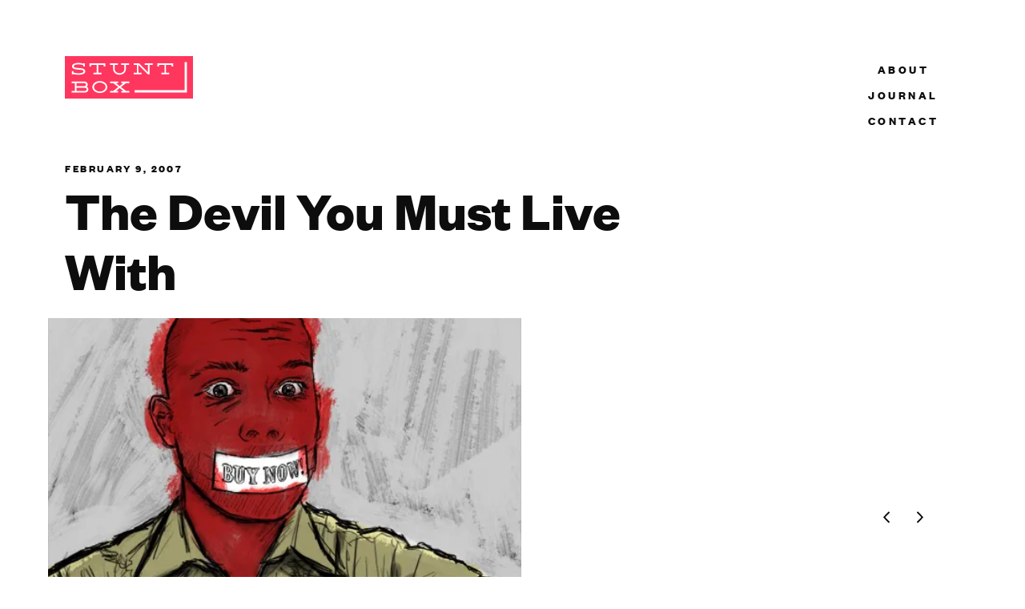

--- FILE ---
content_type: text/html; charset=UTF-8
request_url: https://stuntbox.com/blog/the-devil-you-must-live-with/
body_size: 16135
content:
<!doctype html>
<html dir="ltr" lang="en-US" class="no-js">
    <head>
        <meta charset="utf-8">
        <title>The Devil You Must Live With — Stuntbox</title>
        <meta property="og:title" content="The Devil You Must Live With">
        <meta property="og:description" name="description" content="Dealing with reality of ads.">
        <meta property="og:type" content="article">
        <meta property="og:url" content="https://stuntbox.com/blog/the-devil-you-must-live-with/">

        <meta name="twitter:card" content="summary_large_image">

        
            <meta property="og:image" itemprop="image" content="https://stuntbox.com/bucket/default-social-1200x630.jpg">
        

        <meta property="og:site_name" content="Stuntbox">
        <meta name="twitter:site" content="@stuntbox">
        <meta name="twitter:creator" content="@stuntbox">
        <meta name="author" content="David Sleight">
        <meta name="generator" content="Eleventy v3.1.2">

        <!-- PRELOADS / WARMING -->
        <link rel="preload" href="/fonts/signifier-web-regular.woff2" as="font" type="font/woff2" crossorigin="">

        <!-- SCRIPTS -->
        <script>
            (function (H) {
                H.className = H.className.replace(/\bno-js\b/, 'enhanced');
            })(document.documentElement);
        </script>

        <!-- STYLES -->
        <meta name="viewport" content="width=device-width, initial-scale=1.0"><style>
            /* http://meyerweb.com/eric/tools/css/reset/
   v2.0 | 20110126
   License: none (public domain)
*/
html, body, div, span, applet, object, iframe,
h1, h2, h3, h4, h5, h6, p, blockquote, pre,
a, abbr, acronym, address, big, cite, code,
del, dfn, em, img, ins, kbd, q, s, samp,
small, strike, strong, sub, sup, tt, var,
b, u, i, center,
dl, dt, dd, ol, ul, li,
fieldset, form, label, legend,
table, caption, tbody, tfoot, thead, tr, th, td,
article, aside, canvas, details, embed,
figure, figcaption, footer, header, hgroup,
menu, nav, output, ruby, section, summary,
time, mark, audio, video {
	margin: 0;
	padding: 0;
	border: 0;
	font-size: 100%;
	font: inherit;
	vertical-align: baseline;
}

/* HTML5 display-role reset for older browsers */
main, article, aside, details, figcaption, figure,
footer, header, hgroup, menu, nav, section {
	display: block;
}

body {
    line-height: 1;
}

ol,
ul {
    list-style: none;
}

blockquote,
q {
    quotes: none;
}

blockquote:after,
blockquote:before,
q:after,
q:before {
    content: '';
    content: none;
}

table {
    border-collapse: collapse;
    border-spacing: 0;
}

/* reset box layout model */
*, *:before, *:after {
	-moz-box-sizing: border-box;
	-webkit-box-sizing: border-box;
	box-sizing: border-box;
}

/* clear floats */
.group:after {
	content: ".";
	display: block;
	height: 0;
	clear: both;
	visibility: hidden;
}

.clearfix:after {
    clear: both;
    content: "";
    display: table;
}

/*- Webfonts -----------------------------------------------------------------*/

/* Founders Grotesk
// 100 =
// 200 =
// 300 = light
// 400 = regular // CSS "normal" keyword
// 500 = medium
// 600 = semibold
// 700 = bold // CSS "bold" keyword
// 800 =
// 900 =
*/

@font-face {
    font-display: swap;
    font-family: 'Founders Grotesk';
    src: url("/fonts/founders-grotesk-web-light.woff2") format('woff2'),
         url("/fonts/founders-grotesk-web-light.woff") format('woff');
    font-weight: 300;
    font-style: normal;
}

@font-face {
    font-display: swap;
    font-family: 'Founders Grotesk';
    src: url("/fonts/founders-grotesk-web-light-italic.woff2") format('woff2'),
         url("/fonts/founders-grotesk-web-light-italic.woff") format('woff');
    font-weight: 300;
    font-style: italic;
}

@font-face {
    font-display: swap;
    font-family: 'Founders Grotesk';
    src: url("/fonts/founders-grotesk-web-regular.woff2") format('woff2'),
         url("/fonts/founders-grotesk-web-regular.woff") format('woff');
    font-weight: 400;
    font-style: normal;
}

@font-face {
    font-display: swap;
    font-family: 'Founders Grotesk';
    src: url("/fonts/founders-grotesk-web-regular-italic.woff2") format('woff2'),
         url("/fonts/founders-grotesk-web-regular-italic.woff") format('woff');
    font-weight: 400;
    font-style: italic;
}

@font-face {
    font-display: swap;
    font-family: 'Founders Grotesk';
    src: url("/fonts/founders-grotesk-web-medium.woff2") format('woff2'),
         url("/fonts/founders-grotesk-web-medium.woff") format('woff');
    font-weight: 500;
    font-style: normal;
}

@font-face {
    font-display: swap;
    font-family: 'Founders Grotesk';
    src: url("/fonts/founders-grotesk-web-medium-italic.woff2") format('woff2'),
         url("/fonts/founders-grotesk-web-medium-italic.woff") format('woff');
    font-weight: 500;
    font-style: italic;
}

@font-face {
    font-display: swap;
    font-family: 'Founders Grotesk';
    src: url("/fonts/founders-grotesk-web-semibold.woff2") format('woff2'),
         url("/fonts/founders-grotesk-web-semibold.woff") format('woff');
    font-weight: 600;
    font-style: normal;
}

@font-face {
    font-display: swap;
    font-family: 'Founders Grotesk';
    src: url("/fonts/founders-grotesk-web-semibold-italic.woff2") format('woff2'),
         url("/fonts/founders-grotesk-web-semibold-italic.woff") format('woff');
    font-weight: 600;
    font-style: italic;
}

@font-face {
    font-display: swap;
    font-family: 'Founders Grotesk';
    src: url("/fonts/founders-grotesk-web-bold.woff2") format('woff2'),
         url("/fonts/founders-grotesk-web-bold.woff") format('woff');
    font-weight: 700;
    font-style: normal;
}

@font-face {
    font-display: swap;
    font-family: 'Founders Grotesk';
    src: url("/fonts/founders-grotesk-web-bold-italic.woff2") format('woff2'),
         url("/fonts/founders-grotesk-web-bold-italic.woff") format('woff');
    font-weight: 700;
    font-style: italic;
}

/* Signifier
// 100 = thin
// 200 = extralight
// 300 = light
// 400 = regular // CSS "normal" keyword
// 500 = medium
// 600 =
// 700 = bold // CSS "bold" keyword
// 800 =
// 900 = black
*/

@font-face {
    font-display: swap;
    font-family: 'Signifier';
    src: url("/fonts/signifier-web-thin.woff2") format('woff2'),
         url("/fonts/signifier-web-thin.woff") format('woff');
    font-weight: 100;
    font-style: normal;
}

@font-face {
    font-display: swap;
    font-family: 'Signifier';
    src: url("/fonts/signifier-web-thin-italic.woff2") format('woff2'),
         url("/fonts/signifier-web-thin-italic.woff") format('woff');
    font-weight: 100;
    font-style: italic;
}

@font-face {
    font-display: swap;
    font-family: 'Signifier';
    src: url("/fonts/signifier-web-extralight.woff2") format('woff2'),
         url("/fonts/signifier-web-extralight.woff") format('woff');
    font-weight: 200;
    font-style: normal;
}

@font-face {
    font-display: swap;
    font-family: 'Signifier';
    src: url("/fonts/signifier-web-extralight-italic.woff2") format('woff2'),
         url("/fonts/signifier-web-extralight-italic.woff") format('woff');
    font-weight: 200;
    font-style: italic;
}

@font-face {
    font-display: swap;
    font-family: 'Signifier';
    src: url("/fonts/signifier-web-light.woff2") format('woff2'),
         url("/fonts/signifier-web-light.woff") format('woff');
    font-weight: 300;
    font-style: normal;
}

@font-face {
    font-display: swap;
    font-family: 'Signifier';
    src: url("/fonts/signifier-web-light-italic.woff2") format('woff2'),
         url("/fonts/signifier-web-light-italic.woff") format('woff');
    font-weight: 300;
    font-style: italic;
}

@font-face {
    font-display: swap;
    font-family: 'Signifier';
    src: url("/fonts/signifier-web-regular.woff2") format('woff2'),
         url("/fonts/signifier-web-regular.woff") format('woff');
    font-weight: 400;
    font-style: normal;
}

@font-face {
    font-display: swap;
    font-family: 'Signifier';
    src: url("/fonts/signifier-web-regular-italic.woff2") format('woff2'),
         url("/fonts/signifier-web-regular-italic.woff") format('woff');
    font-weight: 400;
    font-style: italic;
}

@font-face {
    font-display: swap;
    font-family: 'Signifier';
    src: url("/fonts/signifier-web-medium.woff2") format('woff2'),
         url("/fonts/signifier-web-medium.woff") format('woff');
    font-weight: 500;
    font-style: normal;
}

@font-face {
    font-display: swap;
    font-family: 'Signifier';
    src: url("/fonts/signifier-web-medium-italic.woff2") format('woff2'),
         url("/fonts/signifier-web-medium-italic.woff") format('woff');
    font-weight: 500;
    font-style: italic;
}

@font-face {
    font-display: swap;
    font-family: 'Signifier';
    src: url("/fonts/signifier-web-bold.woff2") format('woff2'),
         url("/fonts/signifier-web-bold.woff") format('woff');
    font-weight: 700;
    font-style: normal;
}

@font-face {
    font-display: swap;
    font-family: 'Signifier';
    src: url("/fonts/signifier-web-bold-italic.woff2") format('woff2'),
         url("/fonts/signifier-web-bold-italic.woff") format('woff');
    font-weight: 700;
    font-style: italic;
}

@font-face {
    font-display: swap;
    font-family: 'Signifier';
    src: url("/fonts/signifier-web-black.woff2") format('woff2'),
         url("/fonts/signifier-web-black.woff") format('woff');
    font-weight: 900;
    font-style: normal;
}

@font-face {
    font-display: swap;
    font-family: 'Signifier';
    src: url("/fonts/signifier-web-black-italic.woff2") format('woff2'),
         url("/fonts/signifier-web-black-italic.woff") format('woff');
    font-weight: 900;
    font-style: italic;
}

/*- Typography ---------------------------------------------------------------*/

:root {
    --fonts-sans: 'Founders Grotesk', -apple-system, BlinkMacSystemFont,
        "Segoe UI", Roboto, Helvetica, Arial, sans-serif, "Apple Color Emoji",
        "Segoe UI Emoji", "Segoe UI Symbol";
    --fonts-serif: 'Signifier', -apple-system, BlinkMacSystemFont, "Segoe UI",
        Roboto, Helvetica, Arial, sans-serif, "Apple Color Emoji",
        "Segoe UI Emoji", "Segoe UI Symbol";
    --fonts-mono: ui-monospace, Menlo, "Roboto Mono", "Segoe UI Mono", Consolas,
        monospace;
    /* --fonts-hed: var(--fonts-sans); */
    --fonts-hed: var(--fonts-sans);
    --fonts-body: var(--fonts-serif);

    /*
    Typographic scale
    8:9 / 1.125 (Major Second)
    https://www.modularscale.com/?1&em&1.125
    */
    --modular-scale: 1.125;
    --scale--5: calc(var(--scale--4) / var(--modular-scale));
    --scale--4: calc(var(--scale--3) / var(--modular-scale));
    --scale--3: calc(var(--scale--2) / var(--modular-scale));
    --scale--2: calc(var(--scale--1) / var(--modular-scale));
    --scale--1: calc(var(--scale-0) / var(--modular-scale));
    --scale-0: 1.1rem;
    /* --scale-0: 1.125rem; */
    --scale-1: calc(var(--scale-0) * var(--modular-scale));
    --scale-2: calc(var(--scale-1) * var(--modular-scale));
    --scale-3: calc(var(--scale-2) * var(--modular-scale));
    --scale-4: calc(var(--scale-3) * var(--modular-scale));
    --scale-5: calc(var(--scale-4) * var(--modular-scale));
    --scale-6: calc(var(--scale-5) * var(--modular-scale));
    --scale-7: calc(var(--scale-6) * var(--modular-scale));
    --scale-8: calc(var(--scale-7) * var(--modular-scale));
    --scale-9: calc(var(--scale-8) * var(--modular-scale));
    --scale-10: calc(var(--scale-9) * var(--modular-scale));
    --scale-11: calc(var(--scale-10) * var(--modular-scale));
    --scale-12: calc(var(--scale-11) * var(--modular-scale));
    --scale-13: calc(var(--scale-12) * var(--modular-scale));
    --scale-14: calc(var(--scale-13) * var(--modular-scale));
    --scale-15: calc(var(--scale-14) * var(--modular-scale));

    /* line height */
    --line-height-scale: 1.125;
    /*
    --line-height-shortest: calc( var(--line-height-shorter) / var(--line-height-scale) );
    --line-height-shorter : calc( var(--line-height-base) / var(--line-height-scale) );
    --line-height-base    : 1.6;
    --line-height-taller  : calc( var(--line-height-base) * var(--line-height-scale) );
    --line-height-tallest : calc( var(--line-height-taller) * var(--line-height-scale) );
    */
    --line-height-shortest   : calc( var(--line-height-shorter) / var(--line-height-scale) );
    --line-height-shorter   : calc( var(--line-height-short) / var(--line-height-scale) );
    --line-height-short     : calc( var(--line-height-base) / var(--line-height-scale) );
    --line-height-base      : 1.6;
    --line-height-tall      : calc( var(--line-height-base) * var(--line-height-scale) );
    --line-height-taller    : calc( var(--line-height-tall) * var(--line-height-scale) );
    --line-height-tallest   : calc( var(--line-height-taller) * var(--line-height-scale) );


    /* letter spacing */
    --letter-spacing-tightest   : 0.03125em;
    --letter-spacing-tight      : 0.0625em;
    --letter-spacing-base       : 0.125em;
    --letter-spacing-loose      : 0.1875em;
    --letter-spacing-looser     : 0.25em;

    /* measure */
    --measure: 50ch;

    /*
    OpenType features
    (See p. 132 of Flexible Typesetting)
    */
    font-feature-settings: "kern",
        "liga",
        "clig",
        "calt",
        "onum",
        "pnum";
    /*
    @supports (font-kerning: normal) and (font-variant-ligatures: common-ligatures contextual) and (font-variant-numeric: oldstyle-nums proportional-nums) {
        :root {
            font-kerning: normal;
            font-variant-ligatures: common-ligatures contextual;
            font-variant-numeric: oldstyle-nums proportional-nums;
            font-feature-settings: normal;
        }
    }
    */

}

/* TODO: CONVERT THESE HELPERS FROM SASS, REMOVE/UPDATE REFERENCES TO THEM */

/*
@mixin all-caps-tight {
    font-family: var(--fonts-sans);
    text-transform: uppercase;
    letter-spacing: var(--letter-spacing-tight);
}
*/

/*
@mixin all-caps-loose {
    font-family: var(--fonts-sans);
    text-transform: uppercase;
    letter-spacing: var(--letter-spacing-looser);
}
*/

/*
@mixin titles {
    font-family: var(--fonts-serif);
    font-weight: 900; // black
    line-height: var(--line-height-shorter);
}
*/

/*- Colors -------------------------------------------------------------------*/

:root {
    /*
    Generic colors
    */
    --black           : hsl(  0,   0%,   5%);
    --white           : hsl(  0,   0%, 100%);
    --magenta         : hsl(348, 100%,  61%);
    --cyan            : hsl(190,  65%,  55%);
    --yellow          : hsl( 50, 100%,  50%);


    --hue: 348; /* 200 = blue */

    --saturation: 5%;
    --gray-dark       : hsl(var(--hue), var(--saturation),  15%);
    --gray-medium     : hsl(var(--hue), var(--saturation),  55%);
    --gray-light      : hsl(var(--hue), var(--saturation),  95%);

    /*
    Site-specific colors
    (semantic names only)
    */
    /* --bgd-color             : hsl(var(--hue),   0%,  95%); */
    --bgd-color             : var(--white);
    --bgd-color-reverse     : hsl(var(--hue),   0%,   0%);
    --bgd-color-tint        : hsl(var(--hue),   0%, 100%); /* tint = lighter */
    --bgd-color-shade       : hsl(var(--hue),   0%,  80%); /* shade = darker */
    --text-color            : hsl(var(--hue),   0%,   5%);
    --text-color-reverse    : hsl(var(--hue),   0%, 100%);
    --secondary-text-color  : hsl(var(--hue),   0%,  50%);
    --code-text-color       : hsl(var(--hue),  33%,  25%);
    --code-bgd-color        : hsl(var(--hue),   0%,  90%);
    --link-color            : var(--text-color);
    --border-color          : hsl(var(--hue),   0%,   0%);
    --warning-color         : hsl(       355,  80%,  60%);
}

@media (prefers-color-scheme: dark) {
    :root {
        --hue: 200; /* 200 = blue */

        --bgd-color             : hsl(var(--hue),  25%,   5%);
        --bgd-color-reverse     : hsl(var(--hue),   0%,  90%);
        --bgd-color-tint        : hsl(var(--hue),  10%,  25%);
        --bgd-color-shade       : hsl(var(--hue),  10%,  15%);
        --text-color            : hsl(var(--hue),   5%,  85%);
        --text-color-reverse    : hsl(var(--hue),  10%,   5%);
        --secondary-text-color  : hsl(var(--hue),  10%,  60%);
        --code-text-color       : hsl(var(--hue),  25%,  66%);
        --code-bgd-color        : hsl(var(--hue),  13%,  15%);
        --border-color          : hsl(var(--hue),   5%,  80%);
    }
}

/* helpers */

@media screen and (prefers-color-scheme: dark) {
    .light-mode-only {
        display: none;
    }
}

@media screen and (prefers-color-scheme: light) {
    .dark-mode-only {
        display: none;
    }
}

/*- Accessibility helpers ----------------------------------------------------*/

/* https://www.scottohara.me/blog/2017/04/14/inclusively-hidden.html */
.visually-hidden:not(:focus):not(:active) {
    clip: rect(0 0 0 0);
    clip-path: inset(50%);
    height: 1px;
    overflow: hidden;
    position: absolute;
    white-space: nowrap;
    width: 1px;
}

/*- Form styles and helpers --------------------------------------------------*/

form {
    margin: 1em 0;
}

label {
    display: block;
    margin-bottom: 0.5em;
}

input,
select,
textarea {
    -webkit-appearance: none;
    -moz-appearance: none;
    appearance: none;
    display: block;
    width: 100%;
    margin-bottom: 2em;
    padding: 0.5em;
    font-family: var(--fonts-sans);
    font-size: var(--scale--1);
    color: var(--text-color);
    background-color: var(--bgd-color);
    border: 1px solid var(--bgd-color-reverse);
    border-radius: 0.25rem;
}

textarea {
    height: 15em;
}

select {
    /* See: https://www.filamentgroup.com/lab/select-css.html */
    background-color: var(--bgd-color);
    background-image: url("data:image/svg+xml;charset=US-ASCII,%3Csvg%20xmlns%3D%22http%3A%2F%2Fwww.w3.org%2F2000%2Fsvg%22%20width%3D%22292.4%22%20height%3D%22292.4%22%3E%3Cpath%20fill%3D%22%23212c2f%22%20d%3D%22M287%2069.4a17.6%2017.6%200%200%200-13-5.4H18.4c-5%200-9.3%201.8-12.9%205.4A17.6%2017.6%200%200%200%200%2082.2c0%205%201.8%209.3%205.4%2012.9l128%20127.9c3.6%203.6%207.8%205.4%2012.8%205.4s9.2-1.8%2012.8-5.4L287%2095c3.5-3.5%205.4-7.8%205.4-12.8%200-5-1.9-9.2-5.5-12.8z%22%2F%3E%3C%2Fsvg%3E"),
        linear-gradient(to bottom, var(--bgd-color) 0%, var(--bgd-color) 100%);
    background-repeat: no-repeat, repeat;
    background-position: right 0.75em top 50%, 0 0;
    background-size: 0.75em auto, 100%;
    /*
    TODO: Add dark mode support for the arrow above
    */
}

input[type="submit"] {
    background-color: var(--bgd-color-reverse);
    color: var(--text-color-reverse);
    padding: 0.75em;
}

.show {
    display: block;
}

.hide {
    display: none;
}

#modal {
    position: fixed;
    top: 0;
    width: 100%;
    z-index: 500;
    padding: 1rem;
    text-align: center;
    color: white;
    background-color: var(--bgd-color);
}

/*- Aspect ratio helpers -----------------------------------------------------*/

/*
TODO: Eval is this is still needed
(spoilet alert: likely not)
*/

/*
.aspect-1-1,
.aspect-16-9,
.aspect-2-3,
.aspect-3-2,
.aspect-3-4,
.aspect-4-3,
.aspect-9-16 {
    display: block;
    position: relative;

    > * { // video, object, iframe, etc.
        position: absolute;
        left: 0;
        top: 0;
        width: 100%;
        height: 100%;
    }
}
*/

.aspect-16x9 {
    /* padding-top: 56.25%; */
    aspect-ratio: 16 / 9;
}

.aspect-9x16 {
    /* padding-top: 177.777777777777778%; */
    aspect-ratio: 9 / 16;
}

.aspect-4x3 {
    /* padding-top: 75%; */
    aspect-ratio: 4 / 3;
}

.aspect-3x4 {
    /* padding-top: 133.333333333333333%; */
    aspect-ratio: 3 / 4;
}

.aspect-3x2 {
    /* padding-top: 66.666666666666667%; */
    aspect-ratio: 3 / 2;
}

.aspect-2x3 {
    /* padding-top: 150%; */
    aspect-ratio: 2 / 3;
}

.aspect-1x1 {
    /* padding-top: 100%; */
    aspect-ratio: 1 / 1;
}

/*- CSS animations -----------------------------------------------------------*/

@keyframes fade-in {
    from {
        opacity: 0;
    }

    to {
        opacity: 1;
    }
}

.fade-in {
    animation-name: fade-in;
    animation-duration: 0.33s;
    animation-iteration-count: 1;
}

.fade-in--slow {
    animation-name: fade-in;
    animation-duration: 1s;
    animation-iteration-count: 1;
}

@keyframes fade-out {
    from {
        opacity: 1;
    }

    to {
        opacity: 0;
    }
}

.fade-out {
    animation-name: fade-out;
    animation-duration: 0.33s;
    animation-iteration-count: 1;
}

.fade-out--slow {
    animation-name: fade-out;
    animation-duration: 1s;
    animation-iteration-count: 1;
}

@keyframes slide-down {
    from {
        transform: translateY(-50vh);
    }

    to {
        transform: translateY(0);
    }
}

.slide-down {
    animation-name: slide-down;
    animation-duration: 0.25s;
    animation-iteration-count: 1;
    animation-timing-function: ease;
}

@keyframes slide-up {
    from {
        transform: translateY(0);
    }

    to {
        transform: translateY(-50vh);
    }
}

.slide-up {
    animation-name: slide-up;
    animation-duration: 0.25s;
    animation-iteration-count: 1;
    animation-timing-function: ease;
}

@keyframes slide-up-and-fade {
    from {
        transform: translateY(0);
        opacity: 1;
    }

    to {
        transform: translateY(-50vh);
        opacity: 0;
    }
}

.slide-up-and-fade {
    animation-name: slide-up-and-fade;
    animation-duration: 0.25s;
    animation-iteration-count: 1;
    animation-timing-function: ease;
}

/* source: http://animista.net/play/attention/bounce */

@keyframes bounce-top {
    0% {
        transform: translateY(-45px);
        animation-timing-function: ease-in;
        opacity: 1;
    }

    24% {
        opacity: 1;
    }

    25% {
        transform: translateY(0px);
        animation-timing-function: ease-out;
    }

    40% {
        transform: translateY(-24px);
        animation-timing-function: ease-in;
    }

    55% {
        transform: translateY(0px);
        animation-timing-function: ease-out;
    }

    65% {
        transform: translateY(-12px);
        animation-timing-function: ease-in;
    }

    75% {
        transform: translateY(0px);
        animation-timing-function: ease-out;
    }

    82% {
        transform: translateY(-6px);
        animation-timing-function: ease-in;
    }

    87% {
        transform: translateY(0px);
        animation-timing-function: ease-out;
    }

    93% {
        transform: translateY(-4px);
        animation-timing-function: ease-in;
    }

    100% {
        transform: translateY(0px);
        animation-timing-function: ease-out;
        opacity: 1;
    }
}

.bounce-top {
    animation-name: bounce-top;
    animation-duration: 0.5s;
    animation-iteration-count: 1;
}

/* source: http://animista.net/play/attention/shake/shake-bottom */

@keyframes shake-bottom {
    0% {
        transform: rotate(0deg);
        transform-origin: 50% 100%;
    }

    10% {
        transform: rotate(2deg);
    }

    20% {
        transform: rotate(-4deg);
    }

    30% {
        transform: rotate(4deg);
    }

    40% {
        transform: rotate(-4deg);
    }

    50% {
        transform: rotate(4deg);
    }

    60% {
        transform: rotate(-4deg);
    }

    70% {
        transform: rotate(4deg);
    }

    80% {
        transform: rotate(-2deg);
    }

    90% {
        transform: rotate(2deg);
    }

    100% {
        transform: rotate(0deg);
        transform-origin: 50% 100%;
    }
}

.shake-bottom {
    animation-name: shake-bottom;
    animation-duration: 1s;
    animation-iteration-count: 1;
}

@keyframes shake-vertical {
    0% {
        transform: translateY(0);
    }
    40% {
        transform: translateY(0);
    }
    50% {
        transform: translateY(-8px);
    }
    60% {
        transform: translateY(8px);
    }
    70% {
        transform: translateY(-8px);
    }
    80% {
        transform: translateY(6.4px);
    }
    90% {
        transform: translateY(-6.4px);
    }
    100% {
        transform: translateY(0);
    }
}

.shake-vertical {
    animation: shake-vertical 0.8s cubic-bezier(0.455, 0.03, 0.515, 0.955) both;
}

.shake-vertical--slow {
    animation-name: shake-vertical;
    animation-duration: 4s;
    animation-timing-function: cubic-bezier(0.455, 0.03, 0.515, 0.955);
    animation-delay: 3s;
}

/*- Global styles ------------------------------------------------------------*/

/* TODO: find a way to make this fully fluid? */

html {
    font-size: 125%;
    /* scroll-behavior: smooth; */
}
@media screen and (min-width: 60em) {
    html {
        font-size: 133%;
    }
}
@media screen and (min-width: 100em) {
    html {
        font-size: 150%;
    }
}

@media print {
    html {
        font-size: 10pt;
    }
}

body {
    background: var(--bgd-color);
    color: var(--text-color);
    font-family: var(--fonts-body);
    line-height: var(--line-height-base);
}


a {
    color: var(--link-color);
}

a:focus,
a:hover {
    color: var(--magenta);
}

::selection {
    background: var(--magenta);
    color: var(--bgd-color);
}
/*
@media (prefers-color-scheme: dark) {
    ::selection {
        background: var(--bgd-color-reverse);
    }
}
*/

picture {
    display: block; /* allows us to apply styles to picture element */
}

img,
svg,
iframe,
video {
    display: block;
    width: 100%; /* Use instead of max-width to prevent horizontal scrollbar issue w/ Firefox */
    height: auto;
}

img[loading="lazy"] {
    /* background-color: var(--bgd-color-tint); */
    transition: background-color 1s ease;
    /* styles for alt text on broken images or ones that are still loading */
    font-family: var(--fonts-sans);
    font-size: var(--scale--1);
    line-height: var(--line-height-base);
}

/*
video {
    background-color: var(--bgd-color-tint);
}
*/

h1,
h2,
h3,
h4,
h5,
h6 {
    font-family: var(--fonts-hed);
}

h1 {
    font-family: var(--fonts-serif);
    font-size: var(--scale-7);
    font-weight: 900; /* Black weight */
    line-height: var(--line-height-shorter);
    /* margin-bottom: calc(var(--scale-8) / 4); */
    text-wrap: balance;
    /* text-wrap: pretty; */
}

h1 a {
    text-decoration: none;
}

h2 {
    text-transform: uppercase;
}

/* for header anchors added via markdown-it-anchor */

.header-anchor {
    text-decoration: none;
}

.header-anchor:hover,
.header-anchor:focus {
    color: var(--text-color);
}

.header-anchor:hover::after,
.header-anchor:focus::after {
    content: "#";
    color: var(--secondary-text-color );
    display: inline-block;
    font-size: var(--scale--2);
    font-weight: normal;
    padding-left: 0.125em;
}

/*
p + p {
    text-indent: 1em;
}
*/

em,
i {
    font-style: italic;
}

b,
strong {
    font-weight: bold;
}

del,
strike {
    text-decoration: line-through;
}

abbr {
    font-feature-settings: "kern", "liga", "clig", "calt", "c2sc", "smcp";
    text-decoration: none; /* Chrome */
}

cite {
    font-style: italic;
}

p + dl,
p + ol,
p + ul {
    margin: 1em 0 0.5em;
}

/*
dl,
ol,
ul {
    padding-left: 2em;
    padding-right: 2em;
}
*/

ol {
    list-style-type: decimal;
}

ul {
    list-style-type: disc;
}

/*
li {
    padding-bottom: 0.25em;
}
*/

/*
dd {
    font-style: italic;
    color: var(--text-color-light);
    padding-bottom: 1em;
}
*/

/*
table {

}
*/

/*
p + figure {
    margin-top: 1em;
}
*/

/*
figure {
    margin-bottom: 1.2em;
}
*/

.caption,
figcaption {
    margin-top: 0.75em;
    padding: 0 var(--gap);
    font-family: var(--fonts-sans);
    font-size: var(--scale--3);
    font-style: italic;
    letter-spacing: var(--letter-spacing-tight);
    line-height: var(--line-height-shorter);
    color: var(--secondary-text-color);

}

code,
kbd {
    font-family: var(--fonts-sans);
    color: var(--code-text-color);
    letter-spacing: 0.0625em;
    background-color: var(--code-bgd-color);
    padding-left: 0.25em;
    padding-right: 0.25em;
    padding-bottom: 0.125em;
    border-radius: 0.1875em;
}

pre {
    background-color: var(--code-bgd-color);
    border-radius: 0.25em;
    font-size: var(--scale--2);
    line-height: var(--line-height-shorter);
    overflow-x: scroll;
    padding: var(--gap);
}

pre code {
    background-color: inherit;
}

/*
OLD: Rouge code blocks
TODO: Update this for 11ty code parser
*/
/*
div[class*="language-"] {
    margin: 0.5em 0;
    padding: 1em;
    background-color: var(--code-bgd-color);
    font-size: var(--scale--1);
    line-height: var(--line-height-base);
    overflow-x: scroll;

    border-radius: 0.5em;

    code {
        background-color: initial;
        padding: initial;
        border-radius: initial;
        padding: initial;
    }
} */

/*- Main layout grid ---------------------------------------------------------*/

:root {
    /* --max-width: 90em; */
    --max-width: 100em;
    --gap: 0.5rem;
}

@media screen and (min-width: 40em) {
    :root {
        --gap: 1rem;
    }
}

.layout-grid {
    display: grid;
    /* 👇 minmax allows overflow without blowing up grid.
    See: https://css-tricks.com/preventing-a-grid-blowout/ */
    grid-template-columns: repeat(16, minmax(0, 1fr));
    gap: var(--gap);
    width: 100%;
    max-width: var(--max-width);
    /* center layout by defaults */
    margin: 0 auto;
}

.layout-grid--fixed {
    position: fixed;
    top: 0;
    left: 50%;
    transform: translateX(-50%);
}

/* https://css-tricks.com/couple-takes-sticky-footer/ */
/*
html {
    height: 100%;
}

body {
    min-height: 100%;
    display: grid;
    grid-template-rows: 1fr auto;
}

.site-footer {
    grid-row-start: 2;
    grid-row-end: 3;
}
*/

/*- Global header + main nav -------------------------------------------------*/

/* For intersection observer monitoring */
.nav-scroll-proxy {
    position: absolute;
    top: 0;
    width: 100%;
    /* 👇 adjust this value to control scroll amount of observer */
    height: 30px;
    pointer-events: none;
}

.site-header {
    position: fixed;
    z-index: 100;
    top: clamp(40px, 10vw, 70px);
    /* 👇 allow clickthrough on header whitespace areas */
    pointer-events: none;
}

.site-header__wordmark,
.site-header__nav {
    /* 👇 re-establish clicks for header components */
    pointer-events: auto;
}

/* Logo  */

.site-header__wordmark {
    grid-column-start: 2;
    width: 160px;
}

.site-header__wordmark.is-scrolled {
    display: none;
}

.site-header__wordmark-title {
    display: none;
}

/* Main nav toggle */

:root {
    --nav-btn-height: 32px; /* use px to avoid scaling */
}

.site-header__nav {
    grid-column: 12 / span 4;
    align-self: center;
    font-family: var(--fonts-sans);
    font-size: 14px; /* use px to avoid scaling */

    /* font-weight: 500; */
    font-weight: 700;


    text-transform: uppercase;
    letter-spacing: var(--letter-spacing-looser);
    line-height: var(--nav-btn-height);
    border-radius: 0.25rem;
}

@media screen and (min-width: 40em) {
    .site-header__nav {
        grid-column: 14 / span 2;
    }
}

.site-header__nav a {
    text-decoration: none;
    transition: color 0.2s ease;
}

.site-header__nav-toggle {
    display: flex;
    justify-content: center;
    align-items: center;
    /* KLUDGE: approx same height as logo so things don't
    shift when logo fades out and grid row collapses */
    min-height: calc(var(--nav-btn-height) * 1.75);
}

@media screen and (min-width: 40em) {
    .site-header__nav-toggle {
        display: none;
    }
}

.site-header__nav-toggle-text {
    display: none;
    margin-right: var(--gap);
}

@media screen and (min-width: 20em) {
    .site-header__nav-toggle-text {
        display: block;
    }
}

.site-header__nav-toggle svg {
    width: 16px;
}

.site-header__nav-toggle .icon--close {
    display: none;
}

/* <ul> expected */
.site-header__nav-menu {
    list-style-type: none;
    display: none;
}

@media screen and (min-width: 40em) {
    .site-header__nav-menu {
        display: block;
    }
}

/* <li> expected */
/*
.site-header__nav-menu-item {

}
*/

/* <a> expected */
.site-header__nav-menu-item-link {
    /* fill parent container for a bigger hit target,
    then center contents vertically + horizonatally */
    width: 100%;
    height: 100%;
    display: flex;
    justify-content: center;
    align-items: center;
}

/* Active, scrolled, and light/dark states */

/*
.site-header__nav.is-active {
    -webkit-backdrop-filter: blur(10px);
    backdrop-filter: blur(10px);
}
*/

.site-header__nav.is-active .icon--menu {
    display: none;
}

.site-header__nav.is-active .icon-close,
.site-header__nav.is-active .site-header__nav-menu {
    display: block;
}

.site-header__nav.is-scrolled {
    display: none;
}

.site-header__nav-menu-item.bgd-is-dark {
    /* background-color: rgba(0, 0, 0, 0.05); */ /* lighter shadow */
    /* background-color: rgba(0, 0, 0, 0.25); */ /* heavier shadow */
    --text-color: var(--white);
}

.site-header__nav-menu-item.bgd-is-dark a:link,
.site-header__nav-menu-item.bgd-is-dark a:visited {
    color: var(--text-color);
}

.site-header__nav-menu-item.bgd-is-dark a:hover,
.site-header__nav-menu-item.bgd-is-dark a:active,
.site-header__nav-menu-item.bgd-is-dark a:focus {
    color: var(--magenta);
}

.site-header__nav-menu-item.bgd-is-light {
    /* background-color: rgba(255, 255, 255, 0.05); */ /* ligher shadow */
    /* background-color: rgba(255, 255, 255, 0.25); */ /* heavier shadow */
    --text-color: var(--black);
}

.site-header__nav-menu-item.bgd-is-light a:link,
.site-header__nav-menu-item.bgd-is-light a:visited {
    color: var(--text-color);
}

.site-header__nav-menu-item.bgd-is-light a:hover,
.site-header__nav-menu-item.bgd-is-light a:active,
.site-header__nav-menu-item.bgd-is-light a:focus {
    color: var(--magenta);
}

/*- Global footer ------------------------------------------------------------*/

.site-footer {
    --subgrid-col-count: 14;
    --footer-bgd-color: hsl(var(--hue), 25%, 2%);
    --footer-text-color: hsl(var(--hue), 5%, 85%);
    background: var(--footer-bgd-color);
    color: var(--footer-text-color);
    padding-top: calc(1 * var(--gap));
    padding-bottom: calc(4 * var(--gap));
}

@media screen and (min-width: 40em) {
    .site-footer {
        --subgrid-col-count: 12;
    }
}

@media screen and (min-width: 80em) {
    .site-footer {
        --subgrid-col-count: 10;
    }
}

@media screen and (min-width: 100em) {
    .site-footer {
        --subgrid-col-count: 8;
    }
}

.site-footer__bio,
.site-footer__wrapper {
    grid-column: 2 / span var(--subgrid-col-count);
}

.site-footer__bio {
    padding-top: 1.5em;
    margin-bottom: 0.5em;
}

@media screen and (min-width: 60em) {
    .site-footer__bio {
        margin-bottom: 1.5em;
    }
}

@media screen and (min-width: 80em) {
    .site-footer__bio {
        font-size: var(--scale-1);
    }
}

/* @media screen and (min-width: 80em) {
    .site-footer__bio {
        font-size: var(--scale-2);
    }
} */

.site-footer__bio a {
    color: var(--footer-text-color);
}

.site-footer__bio a:focus,
.site-footer__bio a:hover {
    color: var(--magenta);
}

@media screen and (min-width: 40em) {
    .site-footer__wrapper {
        display: flex;
        align-items: center;
    }
}

.site-footer__nav {
    --footer-link-height: 2.5em;
}

@media screen and (min-width: 40em) {
    .site-footer__nav {
        --footer-link-height: 2em;
    }
}

/* <ul> expected */
.site-footer__nav-group {
    display: flex;
    list-style-type: none;
    margin-bottom: calc(var(--gap) * 2);
}

@media screen and (min-width: 40em) {
    .site-footer__nav-group {
        margin-bottom: initial;
    }
}

/* <li><a> expected */
.site-footer__nav-item-link {
    display: flex;
    justify-content: center;
    width: calc(var(--footer-link-height) / 1.25);
    height: calc(var(--footer-link-height) / 1.25);
    margin-right: var(--gap);
    border-radius: 40%;
    background-color: hsl(var(--hue), 5%, 80%);
}

.site-footer__nav-item-link a:hover,
.site-footer__nav-item-link a:focus {
    background-color: var(--magenta);
}

.site-footer__nav-item-link svg {
    max-width: 55%;
    height: inherit;
    --text-color-reverse: var(--black); /* override */
}

.site-footer__nav-item-link > * {
    overflow: visible; /* KLUDGE */
}

.site-footer__nav-item--twitter:before {
    content: "";
    display: block;
    position: absolute;
    width: calc(var(--footer-link-height) * 1.25);
    height: calc(var(--footer-link-height) * 1.25);
    transform: translate(-0.5em, -0.5em);
    background: url(/img/nope.svg) no-repeat;
    background-size: contain;
    pointer-events: none;
}

.site-footer__nav-item--bluesky:before {
    content: "";
    display: block;
    position: absolute;
    /* width: calc(var(--footer-link-height) * 1.25); */
    /* height: calc(var(--footer-link-height) * 1.25); */
    width: var(--footer-link-height);
    height: var(--footer-link-height);
    transform: translate(
        calc(var(--footer-link-height) * -0.5),
        calc(var(--footer-link-height) * -0.5)
    );
    background: url(/img/thisaway.svg) no-repeat;
    background-size: contain;
    pointer-events: none;
}

.site-footer__copyright {
    font-family: var(--fonts-sans);
    font-size: var(--scale--3);
    letter-spacing: var(--letter-spacing-tight);
    /* margin-left: calc(var(--gap) / 2); */
}
/*
Styles for post body content that can’t be BEM-ified because of Markdown parsing
*/

.entry h2 {
    margin-top: 1.5em;
    /* margin-bottom: 0.125em; */
    font-family: var(--fonts-sans);
    font-size: var(--scale--2);
    font-weight: 700;
    letter-spacing: var(--letter-spacing-loose);
    text-transform: uppercase;
}

.entry hr {
    border: 0;
    margin-top: 2em;
    margin-bottom: 1.5em;
}

.entry hr:after {
    content: "* * *";
}

.entry .lead-in {
    font-feature-settings: "kern", "liga", "clig", "calt", "c2sc", "smcp";
    font-weight: 900;
    letter-spacing: 0.1875em;
}

/*
@supports (font-variant-caps: all-small-caps) {
    .entry .lead-in {
        font-variant-caps: all-small-caps;
        font-feature-settings: normal;
    }
}
*/

.entry .kicker {
    font-feature-settings: "kern", "liga", "clig", "calt", "c2sc", "smcp";
    font-weight: 900;
    text-transform: uppercase;
    letter-spacing: var(--letter-spacing-loose);
}

.entry .kicker:after {
    content: " / ";
}

.entry blockquote {
    margin: 0.75em 0;
    padding-left: 1em;
    border-left: 0.1875em solid var(--border-color);
}

.entry blockquote p {
    text-indent: unset;
}

.entry blockquote p + p {
    margin-top: 1em;
}

.entry blockquote footer {
    margin-top: 1em;
    font-size: var(--scale--1);
    line-height: var(--line-height-base);
}

.entry div[class*="language-"] {
    margin-left: calc(var(--gap) * -1);
    margin-right: calc(var(--gap) * -1);
    padding: var(--gap);
}

.entry .note {
    font-family: var(--fonts-sans);
    font-size: var(--scale--2);
    line-height: var(--line-height-shorter);
    border-radius: 0.125em;
    margin-left: calc(var(--gap) * -1);
    margin-right: calc(var(--gap) * -1);
    padding: var(--gap);
}

.entry .note svg {
    width: inherit;
    height: 1.25em;
    transform: translateY(0.25em);
    fill: currentColor;
}

.entry .note + p {
    text-indent: inherit;
    margin-top: 0.5em;
}

.entry .warning {
    padding: var(--gap);
    color: var(--black);
    background-color: var(--warning-color);
}

.entry > dl,
.entry > ol,
.entry > ul {
    padding-left: 2em;
    padding-right: 2em;
}

.entry > ol li,
.entry > ul li {
    padding-bottom: 0.25em;
}
/* Body art styles (assumes parent grid container) ---------------------------*/

/* Add body id specificity hack for art on pages */

#www-stuntbox-com .art {
    /* outdent into gutter by default */
    margin-left: calc(var(--gap) * -1);
    margin-right: calc(var(--gap) * -1);
    margin-bottom: 0.25em;
}

/* For use on customized layouts */
/* TODO: Consider moving to custom-helpers.css */
#www-stuntbox-com .art--reset-margins {
    margin-left: initial;
    margin-right: initial;
}

#www-stuntbox-com .art img,
#www-stuntbox-com .art iframe,
#www-stuntbox-com .art video {
    overflow: hidden;
    /* border-radius: 15px; */
    /* outline: 5px solid white; */
}

/* to undo above in entries in bespoke cases */
#www-stuntbox-com .art--reset-borders img,
#www-stuntbox-com .art--reset-borders iframe,
#www-stuntbox-com .art--reset-borders video {
    border-radius: 0;
}

#www-stuntbox-com p + .art {
    margin-top: 0.75em
}

#www-stuntbox-com .art--sm {
    grid-column: 3 / span 12;
}
@media screen and (min-width: 40em) {
    #www-stuntbox-com .art--sm {
        grid-column: 3 / span 4;
    }
}

#www-stuntbox-com .art--md {
    grid-column: 2 / span 14;
}
@media screen and (min-width: 40em) {
    #www-stuntbox-com .art--md {
        grid-column: 2 / span 8;
    }
}

#www-stuntbox-com .art--lg {
    grid-column: 2 / span 14;
}
@media screen and (min-width: 40em) {
    #www-stuntbox-com .art--lg {
        grid-column: 2 / span 10;
    }
}

#www-stuntbox-com .art--xl {
    grid-column: 2 / span 14;
}





#www-stuntbox-com .art--full {
    grid-column: 1 / span 16;
    margin-left: initial;
    margin-right: initial;

    img,
    iframe,
    video {
        border-radius: 0;
    }
}




@media screen and (min-width: 150em) {
    #www-stuntbox-com .art--full {
        img,
        iframe,
        video {
            border-radius: 15px;
        }
    }
}
/*- Entry layout -------------------------------------------------------------*/

.entry {
    --subgrid-col-count: 14;
    --page-top: clamp(160px, 35vw, 200px);
    margin-top: var(--page-top);
}

@media screen and (min-width: 40em) {
    .entry {
        --subgrid-col-count: 8;
    }
}

@media screen and (min-width: 80em) {
    .entry {
        --subgrid-col-count: 7;
    }
}

@media screen and (min-width: 100em) {
    .entry {
        --subgrid-col-count: 6;
    }
}

/* Set default grid alignment for all immediate child elements.
Override as needed for art, etc. */
.entry > * {
    grid-column: 2 / span var(--subgrid-col-count);
}

/* light/dark handling */

@media screen and (min-width: 40em) {
    .entry__header.bgd-is-dark {
        --text-color: var(--white);
        color: var(--text-color);
        text-shadow: 0 0 5px hsla(0, 0%, 0%, 0.66);
    }

    .entry__header.bgd-is-dark a {
        color: var(--text-color);
    }
}

@media screen and (min-width: 40em) {
    .entry__header.bgd-is-light {
        --text-color: var(--black);
        color: var(--text-color);
    }

    .entry__header.bgd-is-light a {
        color: var(--text-color);
    }
}

/*
.entry--post {

}
*/

/*
.entry--link {

}
*/

/*
.entry--photo {

}
*/

.entry__meta {
    font-family: var(--fonts-sans);
    font-size: var(--scale--5);
    font-weight: 700;
    text-transform: uppercase;
    letter-spacing: var(--letter-spacing-loose);
    /* color: var(--secondary-text-color); */
}

/*
.entry__timestamp {
    font-family: var(--fonts-sans);
    font-size: var(--scale--5);
    font-weight: 500;
    text-transform: uppercase;
    letter-spacing: var(--letter-spacing-looser);
}
*/

/*
.entry__category {

}
*/

.entry__title {
    font-family: var(--fonts-sans);
    margin-top: calc(-0.75 * var(--gap)); /* override grid gap */
    line-height: var(--line-height-shortest);
    /* 👇 allows us to add &shy; into long words to force wraps */
    overflow-wrap: break-word;
    hyphens: manual;
}

@media screen and (min-width: 40em) {
    .entry > .entry__title {
        /* Make entry page heds slightly larger than archive page heds */
        --subgrid-col-count: 9;
    }
}

@media screen and (min-width: 60em) {
    .entry__title {
        font-size: var(--scale-9);
    }
}

.entry--title-is-quote .entry__title {
    text-indent: -0.33em;
}

/*
.entry__title-link {

}
*/

/*
.entry__content {

}
*/

/* post footer meta, links, etc */

.entry__featured-link {
    display: block;
    font-family: var(--fonts-sans);
    text-decoration: none;
    font-size: var(--scale--1);
    letter-spacing: var(--letter-spacing-tight);
    margin-top: 0.5em;
}

.entry__featured-link:after {
    content: "→";
    display: inline-block;
    translate: 0.25em 0.0625em;
}

/* <ul> expected */
.entry__camera-info {
    display: flex;
    list-style-type: none;
    flex-direction: column;
    margin-top: var(--gap);
    font-weight: 500;
}

@media screen and (min-width: 40em) {
    .entry__camera-info {
        flex-direction: row;
    }
}

/* <li> expected */
.entry__camera-info-body,
.entry__camera-info-lens {
    display: inline-flex;
    align-items: center;
    font-family: var(--fonts-sans);
    font-size: var(--scale--4);
    letter-spacing: var(--letter-spacing-tight);
    margin-bottom: var(--gap);
}

.entry__camera-info-body svg,
.entry__camera-info-lens svg {
    height: var(--scale-1);
    width: inherit;
    margin-right: 0.25em;
}

.entry__camera-info-body {
    margin-right: var(--gap);
}

.entry__footer {
    margin-bottom: 5rem;
}

/* <ul> expected */
.entry__tags {
    display: inline-block;
    padding: initial;
    list-style-type: none;
    font-family: var(--fonts-sans);
    font-size: var(--scale--5);
    font-weight: 700;
    text-transform: uppercase;
    letter-spacing: var(--letter-spacing-loose);
}

.entry__tags:before {
    content: "Filed under: ";
    margin-right: 0.25em;
}

/* <li> expectd */
.entry__tag {
    padding: initial;
    display: inline-block;
}

.entry__tag-link {
    text-decoration: none;
    color: inherit;
}

.entry__tag-link:focus,
.entry__tag-link:hover {
    color: inherit;
}
/* Next/previous post subnav -------------------------------------------------*/

.subnav {
    top: initial;
    bottom: calc(3 * var(--gap));
    /* KLUDGE to make arrows appear behind opening art */
    /* z-index: -10; */
}

@media screen and (max-width: 40em) {
    .subnav {
        display: none;
    }
}

.subnav__link {
    display: flex;
    align-items: center;
    font-family: var(--fonts-sans);
    font-size: var(--scale--1);
    font-weight: 500;
    @include all-caps-loose;
    text-decoration: none;
}

.subnav__link .icon {
    width: 1em;
}

.subnav__link-text {
    /* TODO: Look up more accessible method for doing this */
    display: none;
}

.subnav__link--previous {
    grid-column: 14 / span 1;
    justify-content: flex-end;
}

.subnav__link--next {
    grid-column: 15 / span 1;
    justify-content: flex-start;
}

.subnav__link-text--inactive {
    opacity: 15%;
    pointer-events: none;
}

.subnav__link.bgd-is-dark {
    --text-color: var(--white);
}

.subnav__link.bgd-is-light {
    --text-color: var(--black);
}
        </style><!-- FEEDS -->
        <link rel="alternate" href="/feed.xml" type="application/atom+xml" title="Stuntbox RSS Feed (Atom)">
        <link rel="alternate" href="/feed.json" type="application/json" title="Stuntbox JSON Feed">

        <!-- MISC -->
        <link rel="shortcut icon" href="/img/favicon.ico" type="image/x-icon">
        <link rel="apple-touch-icon-precomposed" href="/img/apple-touch-icon-precomposed.png">
    </head>

    <body id="www-stuntbox-com" class="page--entry"><div id="grid-overlay" class="layout-grid layout-grid--fixed">
                <div></div>
                <div></div>
                <div></div>
                <div></div>
                <div></div>
                <div></div>
                <div></div>
                <div></div>
                <div></div>
                <div></div>
                <div></div>
                <div></div>
                <div></div>
                <div></div>
                <div></div>
                <div></div>
        </div><div class="nav-scroll-proxy"></div>

        <header class="site-header layout-grid layout-grid--fixed" role="banner">
    <a class="site-header__wordmark" href="/" title="Go to homepage">
        <h1 class="site-header__wordmark-title">Stuntbox</h1>
        <svg xmlns="http://www.w3.org/2000/svg" viewBox="0 0 169 56" class="wordmark-art">
    <g>
        <polygon class="wordmark-art__background" fill="#ff375f" fill-rule="evenodd" points="0 0 169 0 169 56 0 56 0 0"></polygon>
        <g>
            <path class="wordmark-art__letter wordmark-art__content" fill="#fff" fill-rule="evenodd" d="M26.88,20.18a3,3,0,0,1-.79,2.15A5.44,5.44,0,0,1,24,23.68a11.81,11.81,0,0,1-2.84.7,25.3,25.3,0,0,1-3.13.2,23.8,23.8,0,0,1-3.67-.27,18.43,18.43,0,0,1-3.13-.75v.56H9.16V19.94h2.1v1.5a10,10,0,0,0,2.82.87,22.16,22.16,0,0,0,4,.33,18.57,18.57,0,0,0,2.9-.2,9,9,0,0,0,2-.53,3.08,3.08,0,0,0,1.17-.76,1.31,1.31,0,0,0,.38-.89,1.65,1.65,0,0,0-.81-1.45,4.88,4.88,0,0,0-2.25-.65l-6.84-.66c-.36,0-.83-.12-1.4-.24a6.48,6.48,0,0,1-1.69-.61,4.34,4.34,0,0,1-1.43-1.21,3.25,3.25,0,0,1-.6-2,3.09,3.09,0,0,1,.76-2.15,5.24,5.24,0,0,1,2-1.35A10.85,10.85,0,0,1,15,9.2a24.7,24.7,0,0,1,3.1-.2,20.88,20.88,0,0,1,3.34.25A16.4,16.4,0,0,1,24.3,10v-.5h2.08v4.18H24.3V12.12a9.33,9.33,0,0,0-2.59-.85,18.4,18.4,0,0,0-3.63-.33,18.07,18.07,0,0,0-2.87.2,8.21,8.21,0,0,0-1.94.53,2.79,2.79,0,0,0-1.09.76,1.4,1.4,0,0,0-.34.89,1.65,1.65,0,0,0,.82,1.45,5,5,0,0,0,2.26.65l6.82.66q.54.06,1.41.24a6.42,6.42,0,0,1,1.7.61,4.25,4.25,0,0,1,1.43,1.21A3.25,3.25,0,0,1,26.88,20.18Z"></path>
            <polygon class="wordmark-art__letter wordmark-art__content" fill="#fff" fill-rule="evenodd" points="53.42 13.64 51.34 13.64 51.34 11.56 44 11.56 44 22.02 48.2 22.02 48.2 24.12 37.72 24.12 37.72 22.02 41.92 22.02 41.92 11.56 34.58 11.56 34.58 13.64 32.48 13.64 32.48 9.46 53.42 9.46 53.42 13.64"></polygon>
            <path class="wordmark-art__letter wordmark-art__content" fill="#fff" fill-rule="evenodd" d="M84.66,9.46v2.1h-4.2v5.7a6.34,6.34,0,0,1-.66,2.85A7.49,7.49,0,0,1,78,22.43,8.73,8.73,0,0,1,75.36,24a9,9,0,0,1-3.26.58A9.08,9.08,0,0,1,68.83,24a8.67,8.67,0,0,1-2.66-1.57,7.49,7.49,0,0,1-1.79-2.32,6.34,6.34,0,0,1-.66-2.85v-5.7h-4.2V9.46H70v2.1H65.8v5.82a4.32,4.32,0,0,0,.49,2,5.37,5.37,0,0,0,1.35,1.66,6.33,6.33,0,0,0,2,1.12,7.08,7.08,0,0,0,2.45.41,7,7,0,0,0,2.44-.41,6.39,6.39,0,0,0,2-1.12,5.37,5.37,0,0,0,1.35-1.66,4.32,4.32,0,0,0,.49-2V11.56h-4.2V9.46Z"></path>
            <polygon class="wordmark-art__letter wordmark-art__content" fill="#fff" fill-rule="evenodd" points="109.6 11.56 105.4 11.56 105.4 9.46 115.88 9.46 115.88 11.56 111.68 11.56 111.68 24.12 109.58 24.12 97.02 11.56 97.02 22.02 101.22 22.02 101.22 24.12 90.74 24.12 90.74 22.02 94.94 22.02 94.94 11.56 90.74 11.56 90.74 9.46 97.88 9.46 109.6 21.18 109.6 11.56 109.6 11.56"></polygon>
            <polygon class="wordmark-art__letter wordmark-art__content" fill="#fff" fill-rule="evenodd" points="142.9 13.64 140.82 13.64 140.82 11.56 133.48 11.56 133.48 22.02 137.68 22.02 137.68 24.12 127.2 24.12 127.2 22.02 131.4 22.02 131.4 11.56 124.06 11.56 124.06 13.64 121.96 13.64 121.96 9.46 142.9 9.46 142.9 13.64 142.9 13.64"></polygon>
            <path class="wordmark-art__letter wordmark-art__content" fill="#fff" fill-rule="evenodd" d="M28.92,40.46a4.34,4.34,0,0,1,1.51,1.47,3.73,3.73,0,0,1,.57,2,3.63,3.63,0,0,1-.37,1.62,4.23,4.23,0,0,1-1,1.33,4.91,4.91,0,0,1-1.5.9,5.09,5.09,0,0,1-1.84.33H9V46h4.2V35.56H9v-2.1H25.42a5,5,0,0,1,1.83.33,4.86,4.86,0,0,1,1.49.9,4.23,4.23,0,0,1,1,1.33,3.63,3.63,0,0,1,.37,1.62,3.79,3.79,0,0,1-.32,1.54A4.18,4.18,0,0,1,28.92,40.46Zm-13.64-.72h10a3.11,3.11,0,0,0,1-.16,2.64,2.64,0,0,0,.83-.45,2.53,2.53,0,0,0,.56-.67,1.7,1.7,0,0,0,.21-.82,1.62,1.62,0,0,0-.21-.8,2.25,2.25,0,0,0-.56-.67,2.64,2.64,0,0,0-.83-.45,3.11,3.11,0,0,0-1-.16h-10ZM26.16,46a3.11,3.11,0,0,0,1-.16,2.81,2.81,0,0,0,.84-.45,2.09,2.09,0,0,0,.56-.67,1.72,1.72,0,0,0,.2-.8,1.77,1.77,0,0,0-.2-.82,2.06,2.06,0,0,0-.56-.66,2.81,2.81,0,0,0-.84-.45,3.12,3.12,0,0,0-1-.17H15.28V46Z"></path>
            <path class="wordmark-art__letter wordmark-art__content" fill="#fff" fill-rule="evenodd" d="M46.1,33a12,12,0,0,1,3.88.61,10.53,10.53,0,0,1,3.17,1.68,8.13,8.13,0,0,1,2.13,2.49,6.33,6.33,0,0,1,0,6.09,8.16,8.16,0,0,1-2.13,2.5A10.53,10.53,0,0,1,50,48a12.61,12.61,0,0,1-7.75,0,10.47,10.47,0,0,1-3.16-1.68,8.16,8.16,0,0,1-2.13-2.5,6.33,6.33,0,0,1,0-6.09,8.13,8.13,0,0,1,2.13-2.49,10.47,10.47,0,0,1,3.16-1.68A12,12,0,0,1,46.1,33Zm0,13.66a9.24,9.24,0,0,0,3-.48,8.5,8.5,0,0,0,2.43-1.28A5.92,5.92,0,0,0,53.16,43a4.54,4.54,0,0,0,.58-2.22,4.45,4.45,0,0,0-.58-2.21,6,6,0,0,0-1.61-1.85,8.5,8.5,0,0,0-2.43-1.28,9.71,9.71,0,0,0-6,0,8.44,8.44,0,0,0-2.42,1.28,6,6,0,0,0-1.61,1.85,4.45,4.45,0,0,0-.58,2.21A4.54,4.54,0,0,0,39.06,43a5.92,5.92,0,0,0,1.61,1.86,8.44,8.44,0,0,0,2.42,1.28A9.18,9.18,0,0,0,46.1,46.62Z"></path>
            <polygon class="wordmark-art__letter wordmark-art__content" fill="#fff" fill-rule="evenodd" points="84.9 35.56 80.78 35.56 73.96 40.78 80.8 46.02 84.9 46.02 84.9 48.12 74.42 48.12 74.42 46.02 77.36 46.02 72.24 42.12 67.16 46.02 70.24 46.02 70.24 48.12 59.76 48.12 59.76 46.02 63.72 46.02 70.52 40.8 63.68 35.56 59.76 35.56 59.76 33.46 70.24 33.46 70.24 35.56 67.14 35.56 72.24 39.48 77.34 35.56 74.42 35.56 74.42 33.46 84.9 33.46 84.9 35.56"></polygon>
        </g>
        <polygon class="wordmark-art__border wordmark-art__content" fill="#fff" fill-rule="evenodd" points="158 48 92 48 92 45 158 45 158 8 161 8 161 48 158 48 158 48"></polygon>
    </g>
</svg>

    </a>
    <!-- end .site-header__wordmark -->

    <nav id="main-nav" class="site-header__nav">
        <a id="main-nav-toggle" class="site-header__nav-toggle" href="#menu">
            <span class="site-header__nav-toggle-text">Menu</span>
            <svg class="icon--menu" width="17" height="15" viewBox="0 0 17 15" fill="none" xmlns="http://www.w3.org/2000/svg">
<path d="M1.5 13.5H8.5M1.5 7.5H15.5M1.5 1.5H15.5" stroke="var(--text-color)" stroke-width="3" stroke-linecap="round"></path>
</svg>

            <svg class="icon--close" width="14" height="14" viewBox="0 0 14 14" fill="none" xmlns="http://www.w3.org/2000/svg">
<path d="M2.12132 2L12.0208 11.8995M2 11.8995L11.8995 2" stroke="var(--text-color)" stroke-width="3" stroke-linecap="round"></path>
</svg>

        </a>
        <ul id="main-nav-menu" class="site-header__nav-menu">
            <li class="
                    site-header__nav-menu-item
                    site-header__nav-menu-item--about
                ">
                <a class="site-header__nav-menu-item-link" href="/about/">
                    <span>About</span>
                </a>
            </li>
            <li class="
                    site-header__nav-menu-item
                    site-header__nav-menu-item--journal
                ">
                <a class="site-header__nav-menu-item-link" href="/blog/">Journal</a>
            </li>
            <li class="
                    site-header__nav-menu-item
                    site-header__nav-menu-item--contact
                ">
                <a class="site-header__nav-menu-item-link" href="/contact/">Contact</a>
            </li>
        </ul>
    </nav>
    <!-- end .site-header__nav -->
</header>


        <main role="main">

  <article class="
            entry
            entry--businessweek
            layout-grid
            ">

    <div class="entry__meta">

      <time class="entry__timestamp" datetime="2007-02-09">February 9, 2007</time></div>
    <!-- end .entry__meta -->

    
      
        <h1 class="entry__title">
          The Devil You Must Live With
        </h1>
        <figure class="art">
    <picture><source type="image/webp" srcset="/media/ad_devil-320w-9DS8jKvxoj.webp 320w, /media/ad_devil-500w-9DS8jKvxoj.webp 500w" sizes="100vw"><img alt="Illustration of a man with a label saying “Buy Now!” taped over his mouth" loading="lazy" decoding="async" src="/media/ad_devil-320w-9DS8jKvxoj.jpeg" class="is-dark" width="500" height="300" srcset="/media/ad_devil-320w-9DS8jKvxoj.jpeg 320w, /media/ad_devil-500w-9DS8jKvxoj.jpeg 500w" sizes="100vw"></picture>
</figure>
<p>Let’s be honest. As designers most of us would prefer it if ads just went away. It’s okay, you can admit it. They’re the unwanted stepchildren of the web design world and we all know it.</p>
<p>But for those of us that work on sites that depend at least in part on advertising for a chunk of their revenue, sites like <cite><a href="http://www.businessweek.com/">BusinessWeek</a></cite>, ads are a sober reality. Get used to it. Ads put food on the table and staff in your chairs. It may not be all sunshine and lollipops sometimes, but it behooves you to learn how to design with them in mind.</p>
<p>As we’ve been updating our design I’ve made a point of thinking of our ads like real estate. No one wants to buy a timeshare in the ghetto.</p>
<p>Keeping that metaphor in mind and discussing it openly we were able to do the unthinkable with the new <a title="The New Look at BusinessWeek.com" href="http://www.stuntbox.com/blog/2006/06/the-new-look-at-businessweekcom/">homepage</a> and <a title="Stuntbox: The BW Design Update Rolls On" href="http://www.stuntbox.com/blog/2007/01/the-bw-design-update-rolls-on/">story page</a> designs—remove ad positions. By axing cluttered ads not only were we able to trade up to larger sizes (more dollars), we also increased the overall value of our “neighborhood”. Not cramming an ad into every crevice of whitespace gives you the opportunity to lay each one out appropriately and ensure it hews to the visual rhythm of the site. Just like your content elements. Advertisers notice their ads aren’t locked in mortal combat with each other, competing for the user’s attention, and they appreciate it. People feel a lot better about forking over their bucks for property in the good part of town.</p>
<p>Just as important, being able to discuss ads internally using these kinds of terms kept us from falling into the classic “us-versus-them” trap. (You know the one I’m talking about. It goes something like this: “All you suits do is screw up the site!” “You artsy types don’t know how to run a business!” And so on.) We were all just folks in a room trying to figure out how to improve our community.</p>
<p>Then there’s the small matter of implementation. Basically, ads make their way onto the site through good old-fashioned JavaScript calls scattered throughout the markup. The actual content pulled in by these calls is created by a variety of third parties and their sundry partners. And partners of partners. And partners of partners of partners. You get the idea. All this makes for a pretty wide variety of code quality. Another fact of life that there’s just no getting around. Some ads are just dandy, and some are… well…</p>
<p>Some suck. Hard.</p>
<p>What’s a DOM maven to do when every include and their brother calls <code>window.onload</code>?</p>
<p>First off, Simon Willison’s excellent <a title="Simon Willison's Weblog: Executing JavaScript on page load" href="http://simonwillison.net/2004/May/26/addLoadEvent/">addLoadEvent</a> is out the window. Because the ad calls happen late in the markup, after our own DOM scripts have been called in the <code>head</code>, any ad that stakes a claim to <code>window.onload</code> obliterates <code>addLoadEvent</code>. All that’s left is smoke and ashes. Too bad. We needed some kind of event listener.</p>
<p>And then sweet serendipity struck.</p>
<p>Just as I was getting ready to hunker down for a long night of pounding out a listener from scratch the fifth edition of David Flanagan’s seminal <cite><a href="http://www.oreilly.com/catalog/jscript5/">JavaScript: The Definitive Guide</a></cite> dropped.</p>
<p>If you’re still knocking around with a trusty dog-eared fourth edition do yourself a favor and pick up the refresh. It’s worth it. Besides smartly consolidating the different client-side reference sections it adds a handy helping of new goodness. Example? A robust <code>onload</code> event listener. Standing there in the bookstore I pretty much randomly flipped to Flanagan’s <code>runOnLoad</code> (page 434, example 17-7) and there was the answer winking up at me. Thank you, Mr. Flanagan. So far its handled everything we’ve thrown at it on <cite>BusinessWeek.com</cite> without complaint.</p>
<p>As of late there’s been some <a title="Peter's Blog: The window.onload problem (still)" href="http://peter.michaux.ca/article/553">fresh discussion</a> about cracking the <code>window.onload</code> nut in new ways. It’s clear this is anything but a done deal and that’s a Good Thing. The upshot? Even when you’re serving up all manner of thorny, unpredictable ads and partner content you can still be hip to Web Standards and the DOM. Even the biggest, craziest commercial sites no longer have any excuse.</p>
<p>You can have your design, ads and DOM, and eat them too.</p>

      
    

    <footer class="entry__footer">
        <ul class="entry__tags">
            
            <li class="entry__tag">
                <a class="entry__tag-link" href="/blog/webgeekery/" title="See all entries tagged “webgeekery”">
                    webgeekery,
                </a>
            </li>
        
            <li class="entry__tag">
                <a class="entry__tag-link" href="/blog/businessweek/" title="See all entries tagged “businessweek”">
                    businessweek
                </a>
            </li>
        
        </ul>

    </footer>

    

<div class="subnav layout-grid layout-grid--fixed">
    <a class="subnav__link subnav__link--previous" href="/blog/the-bw-design-update-rolls-on/" title="Previous Entry: The BW Design Update Rolls On">
        <span class="icon"><svg xmlns="http://www.w3.org/2000/svg" width="512" height="512" viewBox="0 0 512 512"><polyline points="328 112 184 256 328 400" style="fill:none;stroke:var(--text-color);stroke-linecap:square;stroke-miterlimit:10;stroke-width:48px"></polyline></svg>
</span>
        <span class="subnav__link-text subnav__link-text--previous">Go to Previous Entry</span>
    </a>

    <a class="subnav__link subnav__link--next" href="/blog/roach-clipping/" title="Next Entry: Roach Clipping">
        <span class="subnav__link-text subnav__link-text--next">Go to Next Entry</span>
        <span class="icon"><svg xmlns="http://www.w3.org/2000/svg" width="512" height="512" viewBox="0 0 512 512"><polyline points="184 112 328 256 184 400" style="fill:none;stroke:var(--text-color);stroke-linecap:square;stroke-miterlimit:10;stroke-width:48px"></polyline></svg>
</span>
    </a>
</div>
<!-- end .subnav -->


  </article>

</main>


        <footer class="site-footer layout-grid is-dark" role="contentinfo">

    <section class="site-footer__bio">
        <p>
            David Sleight is a design director who makes interactive things—mostly
            for the web, but always for humans. This is his website. You can browse the
            <a href="/blog">entries he’s published</a>, learn more
            <a href="/about">about him</a>, or
            <a href="/contact">drop him a line</a>.
        </p>
    </section>

    <div class="site-footer__wrapper">

        <nav class="site-footer__nav">
            <ul class="site-footer__nav-group">

                <li class="site-footer__nav-item site-footer__nav-item--twitter">
                    <a class="site-footer__nav-item-link" href="https://twitter.com/stuntbox" rel="me" title="Stuntbox on Twitter">
                        <svg xmlns="http://www.w3.org/2000/svg" width="512" height="512" viewBox="0 0 512 512"><path d="M496,109.5a201.8,201.8,0,0,1-56.55,15.3,97.51,97.51,0,0,0,43.33-53.6,197.74,197.74,0,0,1-62.56,23.5A99.14,99.14,0,0,0,348.31,64c-54.42,0-98.46,43.4-98.46,96.9a93.21,93.21,0,0,0,2.54,22.1,280.7,280.7,0,0,1-203-101.3A95.69,95.69,0,0,0,36,130.4C36,164,53.53,193.7,80,211.1A97.5,97.5,0,0,1,35.22,199v1.2c0,47,34,86.1,79,95a100.76,100.76,0,0,1-25.94,3.4,94.38,94.38,0,0,1-18.51-1.8c12.51,38.5,48.92,66.5,92.05,67.3A199.59,199.59,0,0,1,39.5,405.6,203,203,0,0,1,16,404.2,278.68,278.68,0,0,0,166.74,448c181.36,0,280.44-147.7,280.44-275.8,0-4.2-.11-8.4-.31-12.5A198.48,198.48,0,0,0,496,109.5Z" style="fill:var(--text-color-reverse);"></path></svg>

                        <span class="visually-hidden">
                            Stuntbox on Twitter
                        </span>
                    </a>
                </li>

                <li class="site-footer__nav-item site-footer__nav-item--bluesky">
                    <a class="site-footer__nav-item-link" href="https://bsky.app/profile/stuntbox.bsky.social" rel="me" title="Stuntbox on Bluesky">
                        <svg xmlns="http://www.w3.org/2000/svg" viewBox="0 0 600 530">
 <path style="fill:var(--text-color-reverse);" d="m135.72 44.03c66.496 49.921 138.02 151.14 164.28 205.46 26.262-54.316 97.782-155.54 164.28-205.46 47.98-36.021 125.72-63.892 125.72 24.795 0 17.712-10.155 148.79-16.111 170.07-20.703 73.984-96.144 92.854-163.25 81.433 117.3 19.964 147.14 86.092 82.697 152.22-122.39 125.59-175.91-31.511-189.63-71.766-2.514-7.3797-3.6904-10.832-3.7077-7.8964-0.0174-2.9357-1.1937 0.51669-3.7077 7.8964-13.714 40.255-67.233 197.36-189.63 71.766-64.444-66.128-34.605-132.26 82.697-152.22-67.108 11.421-142.55-7.4491-163.25-81.433-5.9562-21.282-16.111-152.36-16.111-170.07 0-88.687 77.742-60.816 125.72-24.795z"></path>
</svg>

                        <span class="visually-hidden">
                            Stuntbox on Bluesky
                        </span>
                    </a>
                </li>

                <li class="site-footer__nav-item site-footer__nav-item--mastodon">
                    <a class="site-footer__nav-item-link" href="https://mastodon.social/@stuntbox" rel="me" title="Stuntbox on Mastodon">
                        <svg xmlns="http://www.w3.org/2000/svg" viewBox="0 0 512 512"><path d="M480 173.59c0-104.13-68.26-134.65-68.26-134.65C377.3 23.15 318.2 16.5 256.8 16h-1.51c-61.4.5-120.46 7.15-154.88 22.94 0 0-68.27 30.52-68.27 134.65 0 23.85-.46 52.35.29 82.59C34.91 358 51.11 458.37 145.32 483.29c43.43 11.49 80.73 13.89 110.76 12.24 54.47-3 85-19.42 85-19.42l-1.79-39.5s-38.93 12.27-82.64 10.77c-43.31-1.48-89-4.67-96-57.81a108.44 108.44 0 01-1-14.9 558.91 558.91 0 0096.39 12.85c32.95 1.51 63.84-1.93 95.22-5.67 60.18-7.18 112.58-44.24 119.16-78.09 10.42-53.34 9.58-130.17 9.58-130.17zm-80.54 134.16h-50V185.38c0-25.8-10.86-38.89-32.58-38.89-24 0-36.06 15.53-36.06 46.24v67h-49.66v-67c0-30.71-12-46.24-36.06-46.24-21.72 0-32.58 13.09-32.58 38.89v122.37h-50V181.67q0-38.65 19.75-61.39c13.6-15.15 31.4-22.92 53.51-22.92 25.58 0 44.95 9.82 57.75 29.48L256 147.69l12.45-20.85c12.81-19.66 32.17-29.48 57.75-29.48 22.11 0 39.91 7.77 53.51 22.92q19.79 22.72 19.75 61.39z"></path></svg>
                        <span class="visually-hidden">
                            Stuntbox on mastodon
                        </span>
                    </a>
                </li>

                <li class="site-footer__nav-item site-footer__nav-item--feed">
                    <a class="site-footer__nav-item-link" href="/feed.xml" title="Stuntbox RSS feed">
                        
                        <svg xmlns="http://www.w3.org/2000/svg" width="512" height="512" viewBox="0 0 512 512"><path d="M108.56,342.78a60.34,60.34,0,1,0,60.56,60.44A60.63,60.63,0,0,0,108.56,342.78Z" style="fill:var(--text-color-reverse);"></path><path d="M48,186.67v86.55c52,0,101.94,15.39,138.67,52.11s52,86.56,52,138.67h86.66C325.33,312.44,199.67,186.67,48,186.67Z" style="fill:var(--text-color-reverse);"></path><path d="M48,48v86.56c185.25,0,329.22,144.08,329.22,329.44H464C464,234.66,277.67,48,48,48Z" style="fill:var(--text-color-reverse);"></path></svg>

                        <span class="visually-hidden">
                            Stuntbox RSS feed
                        </span>
                    </a>
                </li>
            </ul>
        </nav>
        <!-- end .site-footer__nav -->

        <small class="site-footer__copyright">
            © 2005–2026 David Sleight
        </small>

    </div>
    <!-- end .site-footer__wrapper -->

</footer>
<!-- end .site-footer__nav -->


        

        <script src="/js/my20m2wL64.js"></script>

        <!-- This page was built on 2026-01-16T06:30:50.958Z -->
    </body>
</html>


--- FILE ---
content_type: application/javascript; charset=UTF-8
request_url: https://stuntbox.com/js/my20m2wL64.js
body_size: 2662
content:
window.stuntbox = {};
window.stuntbox.utils = {};
window.stuntbox.vars = {};

(function (win, doc, undefined) {
    "use strict";

    var stuntbox = win.stuntbox;

    // Generic event throttler
    // See: https://developer.mozilla.org/en-US/docs/Web/Events/resize#Examples
    //
    function throttle(type, name, obj) {
        obj = obj || win;
        var running = false;
        var func = function () {
            if (running) {
                return;
            }
            running = true;
            requestAnimationFrame(function () {
                obj.dispatchEvent(new CustomEvent(name));
                running = false;
            });
        };
        obj.addEventListener(type, func);
    }
    stuntbox.utils.throttle = throttle;
    stuntbox.utils.throttle("resize", "optimizedResize");
    stuntbox.utils.throttle("scroll", "optimizedScroll");

    // Retrieve, parse query string values into an object
    // See "JavaScript: The Definitive Guide", 5th ed, p.272, example 14-1.
    //
    function getQueryStringValues() {
        var args = {}; // makes a new Object
        var query = location.search.substring(1);
        var pairs = query.split("&");
        for (var i = 0; i < pairs.length; i++) {
            var pos = pairs[i].indexOf("=");
            if (pos == -1) continue;
            var argName = pairs[i].substring(0, pos);
            var value = pairs[i].substring(pos + 1);
            value = decodeURIComponent(value);
            args[argName] = value;
        }
        return args;
    }
    stuntbox.utils.queryStringValues = getQueryStringValues;

    // Validation object for checking form inputs
    // Checks are liberal, so double-check on server side
    // Add input types as needed.
    //
    var validateInput = {
        isValid: function (element) {
            var isValid = true;
            var name = element.name;
            var value = element.value;
            var type = element.type.toLowerCase();
            switch (type) {
                case "text":
                case "textarea":
                case "password":
                case "url":
                case "tel":
                case "number":
                    if (
                        value.length === 0 ||
                        value.replace(/\s/g, "").length === 0
                    ) {
                        isValid = false;
                    }
                    break;
                case "email":
                    if (
                        value.length === 0 ||
                        value.replace(/(\w+\.)*\w+@(\w+\.)+[A-Za-z]+/, "")
                            .length !== 0
                    ) {
                        isValid = false;
                    }
                    break;
                case "select-one":
                case "select-mutliple":
                    if (!value) {
                        isValid = false;
                    }
                    break;
            }
            return isValid;
        },
    };
    stuntbox.utils.validateInput = validateInput;

    // Display modal dialogs
    // TODO: Remove jQuery dependency
    //
    // function displayAlert(msg, duration) {
    //     //
    //     // create and display alert
    //     var alertBox = doc.createElement("div");
    //     alertBox.id = "modal";
    //     alertBox.innerHTML = msg;
    //     alertBox.classList.add("slide-down");
    //     doc.body.prepend(alertBox);
    //     //
    //     // remove alert after specified amount of time
    //     setTimeout(function () {
    //         alertBox.classList.remove("slide-down");
    //         alertBox.classList.add("fade-out");
    //         alertBox.addEventListener("animationend", function (e) {
    //             alertBox.parentNode.removeChild(alertBox);
    //         });
    //     }, duration);
    // }
    // stuntbox.utils.displayAlert = displayAlert;

})(this, document);

(function (win, doc, undefined) {
    "use strict";

    const mediaQueryMD = window.matchMedia("(max-width: 768px)");
    const wordmark = document.querySelector(".site-header__wordmark");
    const scrollPrompt = document.querySelector(".scroll-prompt");

    // Toggle menu state + logo on scrolling ///////////////////////////////////
    //
    // Determine scroll direction
    // https://stackoverflow.com/questions/46478202/how-do-i-know-the-intersectionobserver-scroll-direction
    //
    let previousY = 0;
    let previousRatio = 0;
    let navScrollCallback = (entries, observer) => {
        entries.forEach((entry) => {
            const currentY = entry.boundingClientRect.y;
            const currentRatio = entry.intersectionRatio;
            const isIntersecting = entry.isIntersecting;
            if (currentY < previousY) {
                if (currentRatio > previousRatio && isIntersecting) {
                    // console.log("Scrolling down enter");
                } else {
                    // console.log("Scrolling down leave");
                    // Fade out logo…
                    wordmark.classList.add("fade-out");
                    wordmark.addEventListener(
                        "animationend",
                        function (e) {
                            wordmark.classList.remove("fade-out");
                            wordmark.classList.add("is-scrolled");
                        },
                        { once: true }
                    );
                    // Fade out menu (but only on narrow screens)…
                    if (mediaQueryMD.matches) {
                        mainNav.classList.add("fade-out");
                        mainNav.addEventListener(
                            "animationend",
                            function (e) {
                                mainNav.classList.remove("fade-out");
                                mainNav.classList.add("is-scrolled");
                            },
                            { once: true }
                        );
                    }
                    // Fade out scroll prompt (if there is one)…
                    if (scrollPrompt) {
                        scrollPrompt.classList.add("fade-out");
                        scrollPrompt.addEventListener(
                            "animationend",
                            function (e) {
                                scrollPrompt.classList.remove("fade-out");
                                scrollPrompt.classList.add("is-scrolled");
                            },
                            { once: true }
                        );
                    }
                }
            } else if (currentY > previousY && isIntersecting) {
                if (currentRatio < previousRatio) {
                    // console.log("Scrolling up leave");
                } else {
                    // console.log("Scrolling up enter");
                    // Fade in logo…
                    wordmark.classList.remove("is-scrolled");
                    wordmark.classList.add("fade-in");
                    wordmark.addEventListener(
                        "animationend",
                        function (e) {
                            wordmark.classList.remove("fade-in");
                        },
                        { once: true }
                    );
                    // Fade in menu…
                    if (mediaQueryMD.matches) {
                        mainNav.classList.remove("is-scrolled");
                        mainNav.classList.add("fade-in");
                        mainNav.addEventListener(
                            "animationend",
                            function (e) {
                                mainNav.classList.remove("fade-in");
                            },
                            { once: true }
                        );
                    }
                }
            }
            previousY = currentY;
            previousRatio = currentRatio;
        });
    };
    let navObserver = new IntersectionObserver(navScrollCallback);
    let logoTarget = document.querySelector(".nav-scroll-proxy");
    navObserver.observe(logoTarget);

    // Set up nav menu toggle //////////////////////////////////////////////////
    //
    let mainNavToggle;
    let mainNav;
    doc.addEventListener("DOMContentLoaded", function () {
        mainNavToggle = doc.querySelector("#main-nav-toggle");
        mainNav = doc.querySelector("#main-nav");
        mainNavToggle.addEventListener("click", function (e) {
            //
            // TODO: See if this can be handled by a "toggle" method
            if (mainNav.classList.contains("is-active")) {
                mainNav.classList.remove("is-active");
            } else {
                mainNav.classList.add("is-active");
            }
            e.preventDefault();
        });
    });
    //
    // Close menu when window is resized or scrolled
    // (A bit of a punt, but OH WELL.)
    win.addEventListener("optimizedResize", function () {
        if (mainNav.classList.contains("is-active")) {
            mainNav.classList.remove("is-active");
        }
    });
    win.addEventListener("optimizedScroll", function () {
        if (mainNav.classList.contains("is-active")) {
            mainNav.classList.remove("is-active");
        }
    });

})(this, document);

// See: https://stackoverflow.com/a/59435080/3072946
function overlaps(a, b) {
    const rect1 = a.getBoundingClientRect();
    const rect2 = b.getBoundingClientRect();
    const isInHoriztonalBounds = rect1.x < rect2.x + rect2.width && rect1.x + rect1.width > rect2.x;
    const isInVerticalBounds = rect1.y < rect2.y + rect2.height && rect1.y + rect1.height > rect2.y;
    const isOverlapping = isInHoriztonalBounds && isInVerticalBounds;
    return isOverlapping;
}

// Check if element overlaps with another tagged w/ a dark or light bgd class.
// Update classes of foreground element for appropriate styling.
//
function checkCollision(foregroundItem, bgdItems) {
    let collider;
    let colliderClass = foregroundItem.dataset.colliderClass;
    bgdItems.forEach(function (bgdItem) {
        if (overlaps(bgdItem, foregroundItem)) {
            collider = bgdItem;
        }
    });
    if (collider) {
        let itemIsDark = collider.classList.contains("is-dark");
        let colorClass = itemIsDark ? "bgd-is-dark" : "bgd-is-light";
        if (colorClass != colliderClass) {
            foregroundItem.classList.remove(colliderClass);
            foregroundItem.classList.add(colorClass);
        }
        foregroundItem.dataset.colliderClass = colorClass;
    } else {
        // KLUDGE: Should save, re-apply original foregroundItem classes instead, probably?
        foregroundItem.classList.remove("bgd-is-dark");
        foregroundItem.classList.remove("bgd-is-light");
        if (foregroundItem.dataset.colliderClass) {
            delete foregroundItem.dataset.colliderClass; // reset
        }
    }
}

// NOTE: If you migrate this to an IIFE,
// we should be able to change this to a var
// and drop the use of the stuntbox.vars below.
//
document.addEventListener("DOMContentLoaded", () => {
    //
    // Create variables…
    //
    stuntbox.vars.bgdItems = document.querySelectorAll(".is-dark, .is-light");
    stuntbox.vars.overlappingItems = [];
    //
    // Populate variables w/ bgd and foreground elements to check for overlaps…
    //
    // Add main nav items…
    stuntbox.vars.navItems = document.querySelectorAll("#main-nav-menu > * ");
    stuntbox.vars.navItems.forEach((item) => {
        stuntbox.vars.overlappingItems.push(item);
    });
    // Add subnav items if present…
    if (document.querySelector(".subnav")) {
        stuntbox.vars.subnavItems = document.querySelectorAll(".subnav > * ");
        stuntbox.vars.subnavItems.forEach((item) => {
            stuntbox.vars.overlappingItems.push(item);
        });
    }
    // Add scroll prompts if present…
    if (document.querySelector(".scroll-prompt")) {
        stuntbox.vars.scrollPrompts = document.querySelectorAll(".scroll-prompt > *");
        stuntbox.vars.scrollPrompts.forEach((item) => {
            stuntbox.vars.overlappingItems.push(item);
        });
    }
    //
    // Loop thought list and run check on each…
    //
    stuntbox.vars.overlappingItems.forEach((item) => {
        checkCollision(item, stuntbox.vars.bgdItems);
    });
});

window.addEventListener("optimizedScroll", function () {
    stuntbox.vars.overlappingItems.forEach((item) => {
        checkCollision(item, stuntbox.vars.bgdItems);
    });
});

window.addEventListener("optimizedResize", function () {
    stuntbox.vars.overlappingItems.forEach((item) => {
        checkCollision(item, stuntbox.vars.bgdItems);
    });
});

--- FILE ---
content_type: image/svg+xml
request_url: https://stuntbox.com/img/nope.svg
body_size: 164
content:
<svg xmlns="http://www.w3.org/2000/svg" viewBox="0 0 90.9 83.1">
<path style="fill:#ff375f;" d="M87.3,7.2C74.8,8.4,61.8,22.8,50.7,31.7c-2.1-4.2-4.2-8.4-6.3-12.7c2.2-3.8-2.2-7.1-3.7-10.4c-2-3.8-6.8-14-9.7-5.1
	c1.9,11.8,8.3,22.9,12.1,34.3c0,0.1,0,0.1,0.1,0.2C27.5,51.8,6.2,62.2,0,83.1c18.9-0.9,29.4-20,43-30.9c1.5-1.3,2.9-2.7,4.4-4
	c5.3,12,11.9,23.6,21.7,32.4c-2.2-14.1-7.7-27.1-13.8-39.8C64.6,32,74.1,23.2,84.8,16C90.4,23.5,93.9,8.5,87.3,7.2z"/>
</svg>


--- FILE ---
content_type: image/svg+xml
request_url: https://stuntbox.com/img/thisaway.svg
body_size: 136
content:
<svg xmlns="http://www.w3.org/2000/svg" viewBox="0 0 114.8 56.1">
<path style="fill:#ff375f;" d="M110.6,31.1c-1.5-6.3-1-13.4-4.5-19.1c-4-6.9-8.9-0.4-8.9,5c0.1,7.5,2.6,14.8,4.2,22.1c-1.1-0.6-2.1-1.2-3.1-1.7
	C82.8-12.3,36.7-9.8,5,29.2C-9.2,48.7,11.9,46.9,7.4,38C19.1,21.9,38.7,9,59.1,9.8c15,1.7,25.1,12.8,33.7,24.5
	c-6.2-3.5-12.5-7.1-18.6-10.5c-3.8-0.4-4.9,5.4-2.2,7.4c12.5,8.3,24.5,17.6,37.4,25C121.1,54.8,110.4,38.2,110.6,31.1z"/>
</svg>
